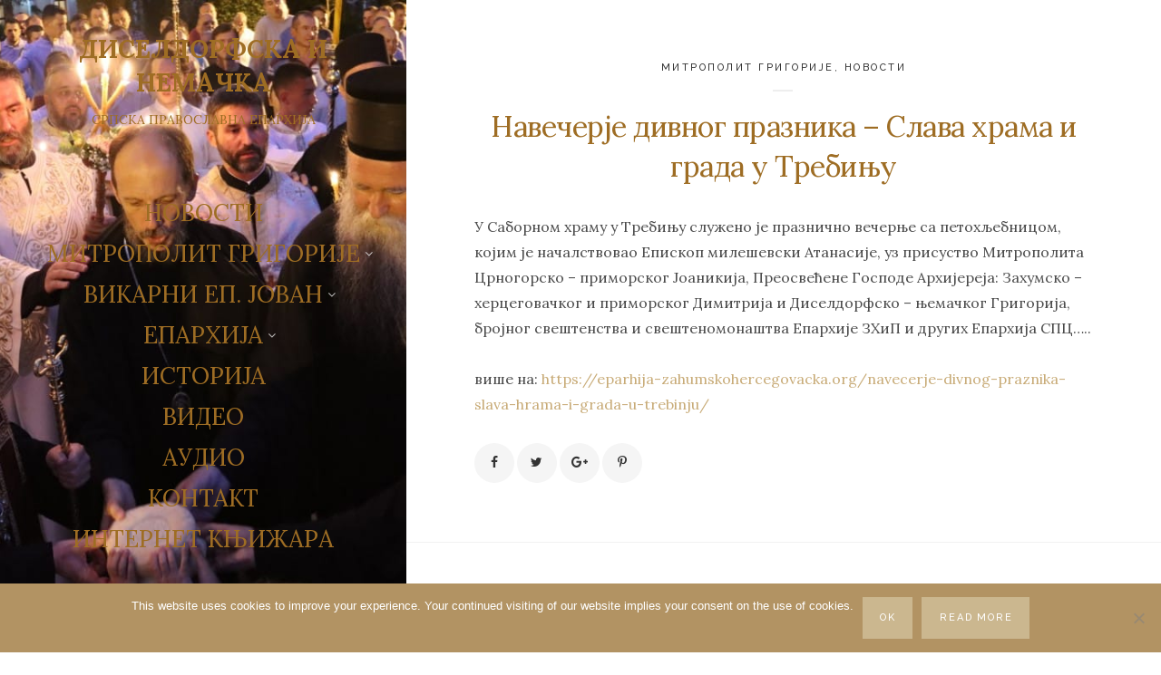

--- FILE ---
content_type: text/html; charset=UTF-8
request_url: https://eparhija-nemacka.com/navecerje-divnog-praznika-slava-hrama-i-grada-u-trebinju/
body_size: 16332
content:
<!DOCTYPE html>

<html lang="sr-RS">

<head>
	<meta charset="UTF-8">
	<meta name="viewport" content="width=device-width">
	<link rel="profile" href="http://gmpg.org/xfn/11">
	<link rel="pingback" href="https://eparhija-nemacka.com/xmlrpc.php">
	<meta name='robots' content='index, follow, max-image-preview:large, max-snippet:-1, max-video-preview:-1' />

	<!-- This site is optimized with the Yoast SEO plugin v26.8 - https://yoast.com/product/yoast-seo-wordpress/ -->
	<title>Навечерје дивног празника – Слава храма и града у Требињу - ДИСЕЛДОРФСКА И НЕМАЧКА</title>
	<link rel="canonical" href="https://eparhija-nemacka.com/navecerje-divnog-praznika-slava-hrama-i-grada-u-trebinju/" />
	<meta property="og:locale" content="sr_RS" />
	<meta property="og:type" content="article" />
	<meta property="og:title" content="Навечерје дивног празника – Слава храма и града у Требињу - ДИСЕЛДОРФСКА И НЕМАЧКА" />
	<meta property="og:description" content="У Саборном храму у Требињу служено је празнично вечерње са петохљебницом, којим је началствовао Епископ милешевски Атанасије, уз присуство Митрополита..." />
	<meta property="og:url" content="https://eparhija-nemacka.com/navecerje-divnog-praznika-slava-hrama-i-grada-u-trebinju/" />
	<meta property="og:site_name" content="ДИСЕЛДОРФСКА И НЕМАЧКА" />
	<meta property="article:published_time" content="2023-08-19T04:17:55+00:00" />
	<meta property="og:image" content="https://eparhija-nemacka.com/wp-content/uploads/2023/08/n.jpg" />
	<meta property="og:image:width" content="425" />
	<meta property="og:image:height" content="280" />
	<meta property="og:image:type" content="image/jpeg" />
	<meta name="author" content="jeftic" />
	<meta name="twitter:card" content="summary_large_image" />
	<meta name="twitter:label1" content="Написано од" />
	<meta name="twitter:data1" content="jeftic" />
	<meta name="twitter:label2" content="Процењено време читања" />
	<meta name="twitter:data2" content="1 минут" />
	<script type="application/ld+json" class="yoast-schema-graph">{"@context":"https://schema.org","@graph":[{"@type":"Article","@id":"https://eparhija-nemacka.com/navecerje-divnog-praznika-slava-hrama-i-grada-u-trebinju/#article","isPartOf":{"@id":"https://eparhija-nemacka.com/navecerje-divnog-praznika-slava-hrama-i-grada-u-trebinju/"},"author":{"name":"jeftic","@id":"https://eparhija-nemacka.com/#/schema/person/776faeddd57bf9327110eb7a2b5b4a92"},"headline":"Навечерје дивног празника – Слава храма и града у Требињу","datePublished":"2023-08-19T04:17:55+00:00","mainEntityOfPage":{"@id":"https://eparhija-nemacka.com/navecerje-divnog-praznika-slava-hrama-i-grada-u-trebinju/"},"wordCount":60,"image":{"@id":"https://eparhija-nemacka.com/navecerje-divnog-praznika-slava-hrama-i-grada-u-trebinju/#primaryimage"},"thumbnailUrl":"https://eparhija-nemacka.com/wp-content/uploads/2023/08/n.jpg","articleSection":["МИТРОПОЛИТ ГРИГОРИЈЕ","НОВОСТИ"],"inLanguage":"sr-RS"},{"@type":"WebPage","@id":"https://eparhija-nemacka.com/navecerje-divnog-praznika-slava-hrama-i-grada-u-trebinju/","url":"https://eparhija-nemacka.com/navecerje-divnog-praznika-slava-hrama-i-grada-u-trebinju/","name":"Навечерје дивног празника – Слава храма и града у Требињу - ДИСЕЛДОРФСКА И НЕМАЧКА","isPartOf":{"@id":"https://eparhija-nemacka.com/#website"},"primaryImageOfPage":{"@id":"https://eparhija-nemacka.com/navecerje-divnog-praznika-slava-hrama-i-grada-u-trebinju/#primaryimage"},"image":{"@id":"https://eparhija-nemacka.com/navecerje-divnog-praznika-slava-hrama-i-grada-u-trebinju/#primaryimage"},"thumbnailUrl":"https://eparhija-nemacka.com/wp-content/uploads/2023/08/n.jpg","datePublished":"2023-08-19T04:17:55+00:00","author":{"@id":"https://eparhija-nemacka.com/#/schema/person/776faeddd57bf9327110eb7a2b5b4a92"},"breadcrumb":{"@id":"https://eparhija-nemacka.com/navecerje-divnog-praznika-slava-hrama-i-grada-u-trebinju/#breadcrumb"},"inLanguage":"sr-RS","potentialAction":[{"@type":"ReadAction","target":["https://eparhija-nemacka.com/navecerje-divnog-praznika-slava-hrama-i-grada-u-trebinju/"]}]},{"@type":"ImageObject","inLanguage":"sr-RS","@id":"https://eparhija-nemacka.com/navecerje-divnog-praznika-slava-hrama-i-grada-u-trebinju/#primaryimage","url":"https://eparhija-nemacka.com/wp-content/uploads/2023/08/n.jpg","contentUrl":"https://eparhija-nemacka.com/wp-content/uploads/2023/08/n.jpg","width":425,"height":280},{"@type":"BreadcrumbList","@id":"https://eparhija-nemacka.com/navecerje-divnog-praznika-slava-hrama-i-grada-u-trebinju/#breadcrumb","itemListElement":[{"@type":"ListItem","position":1,"name":"Почетна","item":"https://eparhija-nemacka.com/"},{"@type":"ListItem","position":2,"name":"Навечерје дивног празника – Слава храма и града у Требињу"}]},{"@type":"WebSite","@id":"https://eparhija-nemacka.com/#website","url":"https://eparhija-nemacka.com/","name":"ДИСЕЛДОРФСКА И НЕМАЧКА","description":"Интернет страна Епархије диселдорфске и немачке","potentialAction":[{"@type":"SearchAction","target":{"@type":"EntryPoint","urlTemplate":"https://eparhija-nemacka.com/?s={search_term_string}"},"query-input":{"@type":"PropertyValueSpecification","valueRequired":true,"valueName":"search_term_string"}}],"inLanguage":"sr-RS"},{"@type":"Person","@id":"https://eparhija-nemacka.com/#/schema/person/776faeddd57bf9327110eb7a2b5b4a92","name":"jeftic","url":"https://eparhija-nemacka.com/author/jeftic/"}]}</script>
	<!-- / Yoast SEO plugin. -->


<link rel='dns-prefetch' href='//fonts.googleapis.com' />
<link rel="alternate" type="application/rss+xml" title="ДИСЕЛДОРФСКА И НЕМАЧКА &raquo; довод" href="https://eparhija-nemacka.com/feed/" />
<link rel="alternate" type="application/rss+xml" title="ДИСЕЛДОРФСКА И НЕМАЧКА &raquo; довод коментара" href="https://eparhija-nemacka.com/comments/feed/" />
<link rel="alternate" title="oEmbed (JSON)" type="application/json+oembed" href="https://eparhija-nemacka.com/wp-json/oembed/1.0/embed?url=https%3A%2F%2Feparhija-nemacka.com%2Fnavecerje-divnog-praznika-slava-hrama-i-grada-u-trebinju%2F" />
<link rel="alternate" title="oEmbed (XML)" type="text/xml+oembed" href="https://eparhija-nemacka.com/wp-json/oembed/1.0/embed?url=https%3A%2F%2Feparhija-nemacka.com%2Fnavecerje-divnog-praznika-slava-hrama-i-grada-u-trebinju%2F&#038;format=xml" />
<style id='wp-img-auto-sizes-contain-inline-css' type='text/css'>
img:is([sizes=auto i],[sizes^="auto," i]){contain-intrinsic-size:3000px 1500px}
/*# sourceURL=wp-img-auto-sizes-contain-inline-css */
</style>

<style id='wp-emoji-styles-inline-css' type='text/css'>

	img.wp-smiley, img.emoji {
		display: inline !important;
		border: none !important;
		box-shadow: none !important;
		height: 1em !important;
		width: 1em !important;
		margin: 0 0.07em !important;
		vertical-align: -0.1em !important;
		background: none !important;
		padding: 0 !important;
	}
/*# sourceURL=wp-emoji-styles-inline-css */
</style>
<link rel='stylesheet' id='wp-block-library-css' href='https://eparhija-nemacka.com/wp-includes/css/dist/block-library/style.min.css?ver=6.9' type='text/css' media='all' />
<style id='global-styles-inline-css' type='text/css'>
:root{--wp--preset--aspect-ratio--square: 1;--wp--preset--aspect-ratio--4-3: 4/3;--wp--preset--aspect-ratio--3-4: 3/4;--wp--preset--aspect-ratio--3-2: 3/2;--wp--preset--aspect-ratio--2-3: 2/3;--wp--preset--aspect-ratio--16-9: 16/9;--wp--preset--aspect-ratio--9-16: 9/16;--wp--preset--color--black: #000000;--wp--preset--color--cyan-bluish-gray: #abb8c3;--wp--preset--color--white: #ffffff;--wp--preset--color--pale-pink: #f78da7;--wp--preset--color--vivid-red: #cf2e2e;--wp--preset--color--luminous-vivid-orange: #ff6900;--wp--preset--color--luminous-vivid-amber: #fcb900;--wp--preset--color--light-green-cyan: #7bdcb5;--wp--preset--color--vivid-green-cyan: #00d084;--wp--preset--color--pale-cyan-blue: #8ed1fc;--wp--preset--color--vivid-cyan-blue: #0693e3;--wp--preset--color--vivid-purple: #9b51e0;--wp--preset--gradient--vivid-cyan-blue-to-vivid-purple: linear-gradient(135deg,rgb(6,147,227) 0%,rgb(155,81,224) 100%);--wp--preset--gradient--light-green-cyan-to-vivid-green-cyan: linear-gradient(135deg,rgb(122,220,180) 0%,rgb(0,208,130) 100%);--wp--preset--gradient--luminous-vivid-amber-to-luminous-vivid-orange: linear-gradient(135deg,rgb(252,185,0) 0%,rgb(255,105,0) 100%);--wp--preset--gradient--luminous-vivid-orange-to-vivid-red: linear-gradient(135deg,rgb(255,105,0) 0%,rgb(207,46,46) 100%);--wp--preset--gradient--very-light-gray-to-cyan-bluish-gray: linear-gradient(135deg,rgb(238,238,238) 0%,rgb(169,184,195) 100%);--wp--preset--gradient--cool-to-warm-spectrum: linear-gradient(135deg,rgb(74,234,220) 0%,rgb(151,120,209) 20%,rgb(207,42,186) 40%,rgb(238,44,130) 60%,rgb(251,105,98) 80%,rgb(254,248,76) 100%);--wp--preset--gradient--blush-light-purple: linear-gradient(135deg,rgb(255,206,236) 0%,rgb(152,150,240) 100%);--wp--preset--gradient--blush-bordeaux: linear-gradient(135deg,rgb(254,205,165) 0%,rgb(254,45,45) 50%,rgb(107,0,62) 100%);--wp--preset--gradient--luminous-dusk: linear-gradient(135deg,rgb(255,203,112) 0%,rgb(199,81,192) 50%,rgb(65,88,208) 100%);--wp--preset--gradient--pale-ocean: linear-gradient(135deg,rgb(255,245,203) 0%,rgb(182,227,212) 50%,rgb(51,167,181) 100%);--wp--preset--gradient--electric-grass: linear-gradient(135deg,rgb(202,248,128) 0%,rgb(113,206,126) 100%);--wp--preset--gradient--midnight: linear-gradient(135deg,rgb(2,3,129) 0%,rgb(40,116,252) 100%);--wp--preset--font-size--small: 13px;--wp--preset--font-size--medium: 20px;--wp--preset--font-size--large: 36px;--wp--preset--font-size--x-large: 42px;--wp--preset--spacing--20: 0.44rem;--wp--preset--spacing--30: 0.67rem;--wp--preset--spacing--40: 1rem;--wp--preset--spacing--50: 1.5rem;--wp--preset--spacing--60: 2.25rem;--wp--preset--spacing--70: 3.38rem;--wp--preset--spacing--80: 5.06rem;--wp--preset--shadow--natural: 6px 6px 9px rgba(0, 0, 0, 0.2);--wp--preset--shadow--deep: 12px 12px 50px rgba(0, 0, 0, 0.4);--wp--preset--shadow--sharp: 6px 6px 0px rgba(0, 0, 0, 0.2);--wp--preset--shadow--outlined: 6px 6px 0px -3px rgb(255, 255, 255), 6px 6px rgb(0, 0, 0);--wp--preset--shadow--crisp: 6px 6px 0px rgb(0, 0, 0);}:where(.is-layout-flex){gap: 0.5em;}:where(.is-layout-grid){gap: 0.5em;}body .is-layout-flex{display: flex;}.is-layout-flex{flex-wrap: wrap;align-items: center;}.is-layout-flex > :is(*, div){margin: 0;}body .is-layout-grid{display: grid;}.is-layout-grid > :is(*, div){margin: 0;}:where(.wp-block-columns.is-layout-flex){gap: 2em;}:where(.wp-block-columns.is-layout-grid){gap: 2em;}:where(.wp-block-post-template.is-layout-flex){gap: 1.25em;}:where(.wp-block-post-template.is-layout-grid){gap: 1.25em;}.has-black-color{color: var(--wp--preset--color--black) !important;}.has-cyan-bluish-gray-color{color: var(--wp--preset--color--cyan-bluish-gray) !important;}.has-white-color{color: var(--wp--preset--color--white) !important;}.has-pale-pink-color{color: var(--wp--preset--color--pale-pink) !important;}.has-vivid-red-color{color: var(--wp--preset--color--vivid-red) !important;}.has-luminous-vivid-orange-color{color: var(--wp--preset--color--luminous-vivid-orange) !important;}.has-luminous-vivid-amber-color{color: var(--wp--preset--color--luminous-vivid-amber) !important;}.has-light-green-cyan-color{color: var(--wp--preset--color--light-green-cyan) !important;}.has-vivid-green-cyan-color{color: var(--wp--preset--color--vivid-green-cyan) !important;}.has-pale-cyan-blue-color{color: var(--wp--preset--color--pale-cyan-blue) !important;}.has-vivid-cyan-blue-color{color: var(--wp--preset--color--vivid-cyan-blue) !important;}.has-vivid-purple-color{color: var(--wp--preset--color--vivid-purple) !important;}.has-black-background-color{background-color: var(--wp--preset--color--black) !important;}.has-cyan-bluish-gray-background-color{background-color: var(--wp--preset--color--cyan-bluish-gray) !important;}.has-white-background-color{background-color: var(--wp--preset--color--white) !important;}.has-pale-pink-background-color{background-color: var(--wp--preset--color--pale-pink) !important;}.has-vivid-red-background-color{background-color: var(--wp--preset--color--vivid-red) !important;}.has-luminous-vivid-orange-background-color{background-color: var(--wp--preset--color--luminous-vivid-orange) !important;}.has-luminous-vivid-amber-background-color{background-color: var(--wp--preset--color--luminous-vivid-amber) !important;}.has-light-green-cyan-background-color{background-color: var(--wp--preset--color--light-green-cyan) !important;}.has-vivid-green-cyan-background-color{background-color: var(--wp--preset--color--vivid-green-cyan) !important;}.has-pale-cyan-blue-background-color{background-color: var(--wp--preset--color--pale-cyan-blue) !important;}.has-vivid-cyan-blue-background-color{background-color: var(--wp--preset--color--vivid-cyan-blue) !important;}.has-vivid-purple-background-color{background-color: var(--wp--preset--color--vivid-purple) !important;}.has-black-border-color{border-color: var(--wp--preset--color--black) !important;}.has-cyan-bluish-gray-border-color{border-color: var(--wp--preset--color--cyan-bluish-gray) !important;}.has-white-border-color{border-color: var(--wp--preset--color--white) !important;}.has-pale-pink-border-color{border-color: var(--wp--preset--color--pale-pink) !important;}.has-vivid-red-border-color{border-color: var(--wp--preset--color--vivid-red) !important;}.has-luminous-vivid-orange-border-color{border-color: var(--wp--preset--color--luminous-vivid-orange) !important;}.has-luminous-vivid-amber-border-color{border-color: var(--wp--preset--color--luminous-vivid-amber) !important;}.has-light-green-cyan-border-color{border-color: var(--wp--preset--color--light-green-cyan) !important;}.has-vivid-green-cyan-border-color{border-color: var(--wp--preset--color--vivid-green-cyan) !important;}.has-pale-cyan-blue-border-color{border-color: var(--wp--preset--color--pale-cyan-blue) !important;}.has-vivid-cyan-blue-border-color{border-color: var(--wp--preset--color--vivid-cyan-blue) !important;}.has-vivid-purple-border-color{border-color: var(--wp--preset--color--vivid-purple) !important;}.has-vivid-cyan-blue-to-vivid-purple-gradient-background{background: var(--wp--preset--gradient--vivid-cyan-blue-to-vivid-purple) !important;}.has-light-green-cyan-to-vivid-green-cyan-gradient-background{background: var(--wp--preset--gradient--light-green-cyan-to-vivid-green-cyan) !important;}.has-luminous-vivid-amber-to-luminous-vivid-orange-gradient-background{background: var(--wp--preset--gradient--luminous-vivid-amber-to-luminous-vivid-orange) !important;}.has-luminous-vivid-orange-to-vivid-red-gradient-background{background: var(--wp--preset--gradient--luminous-vivid-orange-to-vivid-red) !important;}.has-very-light-gray-to-cyan-bluish-gray-gradient-background{background: var(--wp--preset--gradient--very-light-gray-to-cyan-bluish-gray) !important;}.has-cool-to-warm-spectrum-gradient-background{background: var(--wp--preset--gradient--cool-to-warm-spectrum) !important;}.has-blush-light-purple-gradient-background{background: var(--wp--preset--gradient--blush-light-purple) !important;}.has-blush-bordeaux-gradient-background{background: var(--wp--preset--gradient--blush-bordeaux) !important;}.has-luminous-dusk-gradient-background{background: var(--wp--preset--gradient--luminous-dusk) !important;}.has-pale-ocean-gradient-background{background: var(--wp--preset--gradient--pale-ocean) !important;}.has-electric-grass-gradient-background{background: var(--wp--preset--gradient--electric-grass) !important;}.has-midnight-gradient-background{background: var(--wp--preset--gradient--midnight) !important;}.has-small-font-size{font-size: var(--wp--preset--font-size--small) !important;}.has-medium-font-size{font-size: var(--wp--preset--font-size--medium) !important;}.has-large-font-size{font-size: var(--wp--preset--font-size--large) !important;}.has-x-large-font-size{font-size: var(--wp--preset--font-size--x-large) !important;}
/*# sourceURL=global-styles-inline-css */
</style>

<style id='classic-theme-styles-inline-css' type='text/css'>
/*! This file is auto-generated */
.wp-block-button__link{color:#fff;background-color:#32373c;border-radius:9999px;box-shadow:none;text-decoration:none;padding:calc(.667em + 2px) calc(1.333em + 2px);font-size:1.125em}.wp-block-file__button{background:#32373c;color:#fff;text-decoration:none}
/*# sourceURL=/wp-includes/css/classic-themes.min.css */
</style>
<link rel='stylesheet' id='cookie-notice-front-css' href='https://eparhija-nemacka.com/wp-content/plugins/cookie-notice/css/front.min.css?ver=2.5.11' type='text/css' media='all' />
<link rel='stylesheet' id='wild-book-fonts-css' href='//fonts.googleapis.com/css?family=Lora%3A400%2C700%2C400italic%2C700italic%7CRaleway%3A500%2C600&#038;ver=1.6.4#038;subset=latin%2Clatin-ext' type='text/css' media='all' />
<link rel='stylesheet' id='font-awesome-css' href='https://eparhija-nemacka.com/wp-content/themes/wildbook/css/font-awesome.min.css?ver=4.7' type='text/css' media='all' />
<link rel='stylesheet' id='wild-book-style-css' href='https://eparhija-nemacka.com/wp-content/themes/wildbook/style.css?ver=1.6.4' type='text/css' media='all' />
<style id='wild-book-style-inline-css' type='text/css'>

        .header-image img {
          max-width: 11em;
          height: auto;
        }
        .header-image {
          margin-bottom: 1em;
        }
        .sidebar {
          color: #9e6d24;
        }
        .sidebar a {
          color: #9e6d24;
        }
        .sidebar a:hover {
          color: #af9860;
        }
        .toggle-buttons .search-toggle {
          color: #9e6d24;
        }
        .nav-toggle .menu-icon, 
        .nav-toggle .menu-icon:before, 
        .nav-toggle .menu-icon:after {
          background-color: #9e6d24;
        }
        .toggle-buttons .search-toggle:hover {
          color: #af9860;
        }
        .nav-toggle:hover .menu-icon, 
        .nav-toggle:hover .menu-icon:before, 
        .nav-toggle:hover .menu-icon:after {
          background-color: #af9860;
        }
        .sidebar .social-profiles {
          color: #9e6d24;
        }
        .sidebar .social-profiles a {
          border-color: rgba( 158, 109, 36, 0.3 );
        }
        .sidebar .social-profiles a:hover {
          border-color: rgba( 158, 109, 36, 0.5 );
        }
        .top-nav {
          background-color: #ffffff;
        }
        @media (min-width: 992px) {
          .top-nav .nav-menu > li > a {
            color: #000000;
          }
        }
        .top-nav-toggle {
          color: #000000;
        }
        @media (min-width: 992px) {
          .top-nav .nav-menu > li > a:hover {
            color: #9e6d24;
          }
        }
        .top-nav-toggle:hover {
          color: #9e6d24;
        }
        @media (min-width: 992px) { 
          .top-nav .nav-menu .sub-menu {
            background-color: #ffffff;
          }
        }
        @media (min-width: 992px) { 
          .top-nav {
            border-color: #ffffff;
          }
        }
        @media (max-width: 991px) { 
          .top-nav-toggle {
            border-color: #ffffff;
          }
        }
        
        .site-content,
        blockquote:before, 
        blockquote:after {
          background-color: #ffffff;
        }
        h1,
        h2,
        h3,
        h4,
        h5,
        h6 {
          color: #9e6d24;
        }
        .entry-title a:hover {
          color: rgba( 158, 109, 36, 0.75 )
        }
        @media (min-width: 992px) { 
          .sidebar {
            width: 35%;
          }
          .site-content {
            margin-left: 35%;
          }
          .sticky-nav .top-nav {
            left: 35%;
          }
          .rtl .site-content {
            margin-right: 35%;
            margin-left: 0;
          }
          .rtl.sticky-nav .top-nav {
            right: 35%;
            left: 0;
          }
          .sidebar-right .site-content {
            margin-right: 35%;
          }
          .sidebar-right.sticky-nav .top-nav {
            right: 35%;
          }
          .rtl.sidebar-right .site-content {
            margin-left: 35%;
          }
          .rtl.sidebar-right.sticky-nav .top-nav {
            left: 35%;
          }
        }
        .site {
          visibility:hidden;
        }
        .loaded .site {
          visibility:visible;
        }
      
/*# sourceURL=wild-book-style-inline-css */
</style>
<script type="text/javascript" id="cookie-notice-front-js-before">
/* <![CDATA[ */
var cnArgs = {"ajaxUrl":"https:\/\/eparhija-nemacka.com\/wp-admin\/admin-ajax.php","nonce":"0a4aaeec21","hideEffect":"fade","position":"bottom","onScroll":false,"onScrollOffset":50,"onClick":false,"cookieName":"cookie_notice_accepted","cookieTime":2592000,"cookieTimeRejected":2592000,"globalCookie":false,"redirection":false,"cache":true,"revokeCookies":false,"revokeCookiesOpt":"automatic"};

//# sourceURL=cookie-notice-front-js-before
/* ]]> */
</script>
<script type="text/javascript" src="https://eparhija-nemacka.com/wp-content/plugins/cookie-notice/js/front.min.js?ver=2.5.11" id="cookie-notice-front-js"></script>
<script type="text/javascript" src="https://eparhija-nemacka.com/wp-includes/js/jquery/jquery.min.js?ver=3.7.1" id="jquery-core-js"></script>
<script type="text/javascript" src="https://eparhija-nemacka.com/wp-includes/js/jquery/jquery-migrate.min.js?ver=3.4.1" id="jquery-migrate-js"></script>
<link rel="https://api.w.org/" href="https://eparhija-nemacka.com/wp-json/" /><link rel="alternate" title="JSON" type="application/json" href="https://eparhija-nemacka.com/wp-json/wp/v2/posts/21827" /><link rel="EditURI" type="application/rsd+xml" title="RSD" href="https://eparhija-nemacka.com/xmlrpc.php?rsd" />
<meta name="generator" content="WordPress 6.9" />
<link rel='shortlink' href='https://eparhija-nemacka.com/?p=21827' />
<style type="text/css" id="custom-background-css">
        .sidebar {
          background-color: #ffffff;
        }
          .sidebar {
            background-image: url( https://eparhija-nemacka.com/wp-content/uploads/2023/08/IMG_2748-Medium.jpg ) !important;
          }
          .sidebar:before {
            display: block;
          }
          @media (max-width: 991px) {
            .sidebar {
              background-image: url( https://eparhija-nemacka.com/wp-content/uploads/2018/11/mobilni_SVETLIJE_pozadina1.png );
            }
            .sidebar:before {
              display: block;
            }
          }
          .sidebar {
            background-position: center center;
            background-size: cover;
            background-repeat: no-repeat;
            background-attachment: scroll;
          }
          .sidebar:before {
            opacity: 0;
          }</style><link rel="icon" href="https://eparhija-nemacka.com/wp-content/uploads/2018/11/cropped-golub-logo-2-32x32.jpg" sizes="32x32" />
<link rel="icon" href="https://eparhija-nemacka.com/wp-content/uploads/2018/11/cropped-golub-logo-2-192x192.jpg" sizes="192x192" />
<link rel="apple-touch-icon" href="https://eparhija-nemacka.com/wp-content/uploads/2018/11/cropped-golub-logo-2-180x180.jpg" />
<meta name="msapplication-TileImage" content="https://eparhija-nemacka.com/wp-content/uploads/2018/11/cropped-golub-logo-2-270x270.jpg" />

  <noscript>
    <style type="text/css">
    body {
      height: auto;
      overflow: visible;
    }
    .preloader {
      display: none;
    }
    .site {
      visibility: visible;
    }
    </style>
  </noscript>
</head>

<body class="wp-singular post-template-default single single-post postid-21827 single-format-standard custom-background wp-theme-wildbook cookies-not-set sidebar-layout-4">

<div class="preloader">
  <div class="spinner">
    <div class="double-bounce1"></div>
    <div class="double-bounce2"></div>
  </div>
</div>

<div id="page" class="hfeed site">
  <nav id="sidebar-nav" class="sidebar-nav off-canvas-nav"><div id="nav-container" class="nav-container"><ul id="menu-pocetna" class="nav-menu"><li id="menu-item-446" class="menu-item menu-item-type-taxonomy menu-item-object-category current-post-ancestor current-menu-parent current-post-parent menu-item-446"><a href="https://eparhija-nemacka.com/category/novosti/">НОВОСТИ</a></li>
<li id="menu-item-12255" class="menu-item menu-item-type-custom menu-item-object-custom menu-item-has-children menu-item-12255"><a>МИТРОПОЛИТ ГРИГОРИЈЕ</a>
<ul class="sub-menu">
	<li id="menu-item-733" class="menu-item menu-item-type-custom menu-item-object-custom menu-item-733"><a href="https://eparhija-nemacka.com/mitropolit-grigorije/">БИОГРАФИЈА</a></li>
	<li id="menu-item-448" class="menu-item menu-item-type-custom menu-item-object-custom menu-item-448"><a href="https://vladikagrigorije.eparhija-nemacka.com">БЛОГ</a></li>
	<li id="menu-item-449" class="menu-item menu-item-type-custom menu-item-object-custom menu-item-449"><a href="https://eparhija-nemacka.com/category/novosti/episkop/">АРХИВА</a></li>
	<li id="menu-item-13035" class="menu-item menu-item-type-custom menu-item-object-custom menu-item-has-children menu-item-13035"><a>ИНСТАГРАМ</a>
	<ul class="sub-menu">
		<li id="menu-item-16061" class="menu-item menu-item-type-custom menu-item-object-custom menu-item-16061"><a href="https://www.instagram.com/vladika.grigorije/">ЗВАНИЧНИ ИНСТАГРАМ ПРОФИЛ ЕПИСКОПА ГРИГОРИЈА</a></li>
	</ul>
</li>
</ul>
</li>
<li id="menu-item-12256" class="menu-item menu-item-type-custom menu-item-object-custom menu-item-has-children menu-item-12256"><a>ВИКАРНИ ЕП. ЈОВАН</a>
<ul class="sub-menu">
	<li id="menu-item-12259" class="menu-item menu-item-type-custom menu-item-object-custom menu-item-12259"><a href="https://eparhija-nemacka.com/vikarni-episkop-jovan/">БИОГРАФИЈА</a></li>
	<li id="menu-item-12260" class="menu-item menu-item-type-custom menu-item-object-custom menu-item-12260"><a href="https://eparhija-nemacka.com/category/novosti/episkop-jovan/">АРХИВА</a></li>
</ul>
</li>
<li id="menu-item-1388" class="menu-item menu-item-type-custom menu-item-object-custom menu-item-has-children menu-item-1388"><a>ЕПАРХИЈА</a>
<ul class="sub-menu">
	<li id="menu-item-6072" class="menu-item menu-item-type-post_type menu-item-object-page menu-item-6072"><a href="https://eparhija-nemacka.com/arhijerejski-namjesnici/">АРХИЈЕРЕЈСКИ НАМЕСНИЦИ</a></li>
	<li id="menu-item-1264" class="menu-item menu-item-type-custom menu-item-object-custom menu-item-has-children menu-item-1264"><a>МАНАСТИР</a>
	<ul class="sub-menu">
		<li id="menu-item-1269" class="menu-item menu-item-type-custom menu-item-object-custom menu-item-1269"><a href="https://eparhija-nemacka.com/manastir-uspenja-presvete-bogorodice/">Манастир Успења Пресвете Богородице</a></li>
	</ul>
</li>
	<li id="menu-item-1262" class="menu-item menu-item-type-custom menu-item-object-custom menu-item-has-children menu-item-1262"><a>НАМЕСНИШТВО ЗА БАВАРСКУ</a>
	<ul class="sub-menu">
		<li id="menu-item-1291" class="menu-item menu-item-type-custom menu-item-object-custom menu-item-1291"><a href="https://eparhija-nemacka.com/category/novosti/augzburg/">АУГЗБУРГ</a></li>
		<li id="menu-item-1295" class="menu-item menu-item-type-custom menu-item-object-custom menu-item-1295"><a href="https://eparhija-nemacka.com/category/novosti/minhen/">МИНХЕН</a></li>
		<li id="menu-item-1300" class="menu-item menu-item-type-custom menu-item-object-custom menu-item-1300"><a href="https://eparhija-nemacka.com/category/novosti/nirnberg/">НИРНБЕРГ</a></li>
		<li id="menu-item-1303" class="menu-item menu-item-type-custom menu-item-object-custom menu-item-1303"><a href="https://eparhija-nemacka.com/category/novosti/regensburg/">РЕГЕНСБУРГ</a></li>
	</ul>
</li>
	<li id="menu-item-1265" class="menu-item menu-item-type-custom menu-item-object-custom menu-item-has-children menu-item-1265"><a>НАМЕСНИШТВО ЗА ЈУЖНУ НЕМАЧКУ</a>
	<ul class="sub-menu">
		<li id="menu-item-1312" class="menu-item menu-item-type-custom menu-item-object-custom menu-item-1312"><a href="https://eparhija-nemacka.com/category/novosti/karlsrue/">КАРЛСРУЕ</a></li>
		<li id="menu-item-1315" class="menu-item menu-item-type-custom menu-item-object-custom menu-item-1315"><a href="https://eparhija-nemacka.com/category/novosti/manhajm/">МАНХАЈМ</a></li>
		<li id="menu-item-1338" class="menu-item menu-item-type-custom menu-item-object-custom menu-item-1338"><a href="https://eparhija-nemacka.com/category/novosti/ulm/">УЛМ</a></li>
		<li id="menu-item-1346" class="menu-item menu-item-type-custom menu-item-object-custom menu-item-1346"><a href="https://eparhija-nemacka.com/category/novosti/filingen-sveningen/">ФИЛИНГЕН-ШВЕНИНГЕН</a></li>
		<li id="menu-item-1352" class="menu-item menu-item-type-custom menu-item-object-custom menu-item-1352"><a href="https://eparhija-nemacka.com/category/novosti/frankfurt/">ФРАНКФУРТ</a></li>
		<li id="menu-item-1357" class="menu-item menu-item-type-custom menu-item-object-custom menu-item-1357"><a href="https://eparhija-nemacka.com/category/novosti/fridrihshafen/">ФРИДРИХСХАФЕН</a></li>
		<li id="menu-item-1360" class="menu-item menu-item-type-custom menu-item-object-custom menu-item-1360"><a href="https://eparhija-nemacka.com/category/novosti/stutgart/">ШТУТГАРТ</a></li>
		<li id="menu-item-32914" class="menu-item menu-item-type-custom menu-item-object-custom menu-item-32914"><a href="https://eparhija-nemacka.com/category/limburg/">ЛИМБУРГ</a></li>
	</ul>
</li>
	<li id="menu-item-1266" class="menu-item menu-item-type-custom menu-item-object-custom menu-item-has-children menu-item-1266"><a>НАМЕСНИШТВО ЗА СЕВЕРНУ РАЈНУ-ВЕСТФАЛИЈУ</a>
	<ul class="sub-menu">
		<li id="menu-item-1363" class="menu-item menu-item-type-custom menu-item-object-custom menu-item-1363"><a href="https://eparhija-nemacka.com/category/novosti/altena/">АЛТЕНА</a></li>
		<li id="menu-item-1366" class="menu-item menu-item-type-custom menu-item-object-custom menu-item-1366"><a href="https://eparhija-nemacka.com/category/novosti/ahen/">АХЕН</a></li>
		<li id="menu-item-1369" class="menu-item menu-item-type-custom menu-item-object-custom menu-item-1369"><a href="https://eparhija-nemacka.com/category/novosti/bon/">БОН</a></li>
		<li id="menu-item-1372" class="menu-item menu-item-type-custom menu-item-object-custom menu-item-1372"><a href="https://eparhija-nemacka.com/category/novosti/bilefeld/">БИЛЕФЕЛД</a></li>
		<li id="menu-item-1375" class="menu-item menu-item-type-custom menu-item-object-custom menu-item-1375"><a href="https://eparhija-nemacka.com/category/novosti/vupertal/">ВУПЕРТАЛ</a></li>
		<li id="menu-item-1378" class="menu-item menu-item-type-custom menu-item-object-custom menu-item-1378"><a href="https://eparhija-nemacka.com/category/novosti/diseldorf/">ДИСЕЛДОРФ</a></li>
		<li id="menu-item-1381" class="menu-item menu-item-type-custom menu-item-object-custom menu-item-1381"><a href="https://eparhija-nemacka.com/category/novosti/dortmund/">ДОРТМУНД</a></li>
		<li id="menu-item-1384" class="menu-item menu-item-type-custom menu-item-object-custom menu-item-1384"><a href="https://eparhija-nemacka.com/category/novosti/esen/">ЕСЕН</a></li>
		<li id="menu-item-1387" class="menu-item menu-item-type-custom menu-item-object-custom menu-item-1387"><a href="https://eparhija-nemacka.com/category/novosti/keln/">КЕЛН</a></li>
	</ul>
</li>
	<li id="menu-item-1267" class="menu-item menu-item-type-custom menu-item-object-custom menu-item-has-children menu-item-1267"><a>НАМЕСНИШТВО ЗА СЕВЕРНУ И ИСТОЧНУ НЕМАЧКУ</a>
	<ul class="sub-menu">
		<li id="menu-item-1391" class="menu-item menu-item-type-custom menu-item-object-custom menu-item-1391"><a href="https://eparhija-nemacka.com/category/novosti/berlin/">БЕРЛИН</a></li>
		<li id="menu-item-1394" class="menu-item menu-item-type-custom menu-item-object-custom menu-item-1394"><a href="https://eparhija-nemacka.com/category/novosti/bremen/">БРЕМЕН</a></li>
		<li id="menu-item-1397" class="menu-item menu-item-type-custom menu-item-object-custom menu-item-1397"><a href="https://eparhija-nemacka.com/category/novosti/lipstat/">КАСЕЛ</a></li>
		<li id="menu-item-1400" class="menu-item menu-item-type-custom menu-item-object-custom menu-item-1400"><a href="https://eparhija-nemacka.com/category/novosti/osnabrik/">ОСНАБРИК</a></li>
		<li id="menu-item-1403" class="menu-item menu-item-type-custom menu-item-object-custom menu-item-1403"><a href="https://eparhija-nemacka.com/category/novosti/hanover/">ХАНОВЕР</a></li>
		<li id="menu-item-1406" class="menu-item menu-item-type-custom menu-item-object-custom menu-item-1406"><a href="https://eparhija-nemacka.com/category/novosti/hamburg/">ХАМБУРГ</a></li>
	</ul>
</li>
</ul>
</li>
<li id="menu-item-739" class="menu-item menu-item-type-post_type menu-item-object-page menu-item-739"><a href="https://eparhija-nemacka.com/istorija/">ИСТОРИЈА</a></li>
<li id="menu-item-1081" class="menu-item menu-item-type-taxonomy menu-item-object-category menu-item-1081"><a href="https://eparhija-nemacka.com/category/video/">ВИДЕО</a></li>
<li id="menu-item-1016" class="menu-item menu-item-type-taxonomy menu-item-object-category menu-item-1016"><a href="https://eparhija-nemacka.com/category/audio/">АУДИО</a></li>
<li id="menu-item-1413" class="menu-item menu-item-type-custom menu-item-object-custom menu-item-1413"><a href="https://eparhija-nemacka.com/kabinet-episkopa/">КОНТАКТ</a></li>
<li id="menu-item-26978" class="menu-item menu-item-type-custom menu-item-object-custom menu-item-26978"><a href="https://knjizara-eparhije-diseldorfske-i-nemacke.myshopify.com/">ИНТЕРНЕТ КЊИЖАРА</a></li>
</ul></div> <a href="#" id="close-canvas-nav" class="close-canvas-nav"><i class="fa fa-close"></i></a></nav>
  <div class="wrapper">
    
<div id="sidebar" class="sidebar">
  <div class="sidebar-inner">
    
        <div class="toggle-buttons">
            <a href="#" id="nav-toggle" class="nav-toggle"><i class="menu-icon"></i></a>
      
      <a href="#" id="search-toggle" class="search-toggle"><i class="fa fa-search"></i></a> 
      <form role="search" method="get" class="search-form" action="https://eparhija-nemacka.com/">
        <div class="search-wrap">
          <label>
            <input type="search" class="search-field" placeholder="Type keywords..." value="" name="s" title="Search for:" />
          </label>
          <button type="submit" class="search-submit"><i class="fa fa-search"></i></button>
        </div>
			</form>    </div>
    
    <header id="masthead" class="site-header" role="banner">
      
      <div class="site-identity">
        <p class="site-title"><a href="https://eparhija-nemacka.com/" rel="home">ДИСЕЛДОРФСКА И НЕМАЧКА</a></p><div class="tagline">СРПСКА ПРАВОСЛАВНА ЕПАРХИЈА</div>      </div>

          </header>

    <nav id="sidebar-nav" class="sidebar-nav visible-nav"><div id="nav-container" class="nav-container"><ul id="menu-pocetna-1" class="nav-menu"><li class="menu-item menu-item-type-taxonomy menu-item-object-category current-post-ancestor current-menu-parent current-post-parent menu-item-446"><a href="https://eparhija-nemacka.com/category/novosti/">НОВОСТИ</a></li>
<li class="menu-item menu-item-type-custom menu-item-object-custom menu-item-has-children menu-item-12255"><a>МИТРОПОЛИТ ГРИГОРИЈЕ</a>
<ul class="sub-menu">
	<li class="menu-item menu-item-type-custom menu-item-object-custom menu-item-733"><a href="https://eparhija-nemacka.com/mitropolit-grigorije/">БИОГРАФИЈА</a></li>
	<li class="menu-item menu-item-type-custom menu-item-object-custom menu-item-448"><a href="https://vladikagrigorije.eparhija-nemacka.com">БЛОГ</a></li>
	<li class="menu-item menu-item-type-custom menu-item-object-custom menu-item-449"><a href="https://eparhija-nemacka.com/category/novosti/episkop/">АРХИВА</a></li>
	<li class="menu-item menu-item-type-custom menu-item-object-custom menu-item-has-children menu-item-13035"><a>ИНСТАГРАМ</a>
	<ul class="sub-menu">
		<li class="menu-item menu-item-type-custom menu-item-object-custom menu-item-16061"><a href="https://www.instagram.com/vladika.grigorije/">ЗВАНИЧНИ ИНСТАГРАМ ПРОФИЛ ЕПИСКОПА ГРИГОРИЈА</a></li>
	</ul>
</li>
</ul>
</li>
<li class="menu-item menu-item-type-custom menu-item-object-custom menu-item-has-children menu-item-12256"><a>ВИКАРНИ ЕП. ЈОВАН</a>
<ul class="sub-menu">
	<li class="menu-item menu-item-type-custom menu-item-object-custom menu-item-12259"><a href="https://eparhija-nemacka.com/vikarni-episkop-jovan/">БИОГРАФИЈА</a></li>
	<li class="menu-item menu-item-type-custom menu-item-object-custom menu-item-12260"><a href="https://eparhija-nemacka.com/category/novosti/episkop-jovan/">АРХИВА</a></li>
</ul>
</li>
<li class="menu-item menu-item-type-custom menu-item-object-custom menu-item-has-children menu-item-1388"><a>ЕПАРХИЈА</a>
<ul class="sub-menu">
	<li class="menu-item menu-item-type-post_type menu-item-object-page menu-item-6072"><a href="https://eparhija-nemacka.com/arhijerejski-namjesnici/">АРХИЈЕРЕЈСКИ НАМЕСНИЦИ</a></li>
	<li class="menu-item menu-item-type-custom menu-item-object-custom menu-item-has-children menu-item-1264"><a>МАНАСТИР</a>
	<ul class="sub-menu">
		<li class="menu-item menu-item-type-custom menu-item-object-custom menu-item-1269"><a href="https://eparhija-nemacka.com/manastir-uspenja-presvete-bogorodice/">Манастир Успења Пресвете Богородице</a></li>
	</ul>
</li>
	<li class="menu-item menu-item-type-custom menu-item-object-custom menu-item-has-children menu-item-1262"><a>НАМЕСНИШТВО ЗА БАВАРСКУ</a>
	<ul class="sub-menu">
		<li class="menu-item menu-item-type-custom menu-item-object-custom menu-item-1291"><a href="https://eparhija-nemacka.com/category/novosti/augzburg/">АУГЗБУРГ</a></li>
		<li class="menu-item menu-item-type-custom menu-item-object-custom menu-item-1295"><a href="https://eparhija-nemacka.com/category/novosti/minhen/">МИНХЕН</a></li>
		<li class="menu-item menu-item-type-custom menu-item-object-custom menu-item-1300"><a href="https://eparhija-nemacka.com/category/novosti/nirnberg/">НИРНБЕРГ</a></li>
		<li class="menu-item menu-item-type-custom menu-item-object-custom menu-item-1303"><a href="https://eparhija-nemacka.com/category/novosti/regensburg/">РЕГЕНСБУРГ</a></li>
	</ul>
</li>
	<li class="menu-item menu-item-type-custom menu-item-object-custom menu-item-has-children menu-item-1265"><a>НАМЕСНИШТВО ЗА ЈУЖНУ НЕМАЧКУ</a>
	<ul class="sub-menu">
		<li class="menu-item menu-item-type-custom menu-item-object-custom menu-item-1312"><a href="https://eparhija-nemacka.com/category/novosti/karlsrue/">КАРЛСРУЕ</a></li>
		<li class="menu-item menu-item-type-custom menu-item-object-custom menu-item-1315"><a href="https://eparhija-nemacka.com/category/novosti/manhajm/">МАНХАЈМ</a></li>
		<li class="menu-item menu-item-type-custom menu-item-object-custom menu-item-1338"><a href="https://eparhija-nemacka.com/category/novosti/ulm/">УЛМ</a></li>
		<li class="menu-item menu-item-type-custom menu-item-object-custom menu-item-1346"><a href="https://eparhija-nemacka.com/category/novosti/filingen-sveningen/">ФИЛИНГЕН-ШВЕНИНГЕН</a></li>
		<li class="menu-item menu-item-type-custom menu-item-object-custom menu-item-1352"><a href="https://eparhija-nemacka.com/category/novosti/frankfurt/">ФРАНКФУРТ</a></li>
		<li class="menu-item menu-item-type-custom menu-item-object-custom menu-item-1357"><a href="https://eparhija-nemacka.com/category/novosti/fridrihshafen/">ФРИДРИХСХАФЕН</a></li>
		<li class="menu-item menu-item-type-custom menu-item-object-custom menu-item-1360"><a href="https://eparhija-nemacka.com/category/novosti/stutgart/">ШТУТГАРТ</a></li>
		<li class="menu-item menu-item-type-custom menu-item-object-custom menu-item-32914"><a href="https://eparhija-nemacka.com/category/limburg/">ЛИМБУРГ</a></li>
	</ul>
</li>
	<li class="menu-item menu-item-type-custom menu-item-object-custom menu-item-has-children menu-item-1266"><a>НАМЕСНИШТВО ЗА СЕВЕРНУ РАЈНУ-ВЕСТФАЛИЈУ</a>
	<ul class="sub-menu">
		<li class="menu-item menu-item-type-custom menu-item-object-custom menu-item-1363"><a href="https://eparhija-nemacka.com/category/novosti/altena/">АЛТЕНА</a></li>
		<li class="menu-item menu-item-type-custom menu-item-object-custom menu-item-1366"><a href="https://eparhija-nemacka.com/category/novosti/ahen/">АХЕН</a></li>
		<li class="menu-item menu-item-type-custom menu-item-object-custom menu-item-1369"><a href="https://eparhija-nemacka.com/category/novosti/bon/">БОН</a></li>
		<li class="menu-item menu-item-type-custom menu-item-object-custom menu-item-1372"><a href="https://eparhija-nemacka.com/category/novosti/bilefeld/">БИЛЕФЕЛД</a></li>
		<li class="menu-item menu-item-type-custom menu-item-object-custom menu-item-1375"><a href="https://eparhija-nemacka.com/category/novosti/vupertal/">ВУПЕРТАЛ</a></li>
		<li class="menu-item menu-item-type-custom menu-item-object-custom menu-item-1378"><a href="https://eparhija-nemacka.com/category/novosti/diseldorf/">ДИСЕЛДОРФ</a></li>
		<li class="menu-item menu-item-type-custom menu-item-object-custom menu-item-1381"><a href="https://eparhija-nemacka.com/category/novosti/dortmund/">ДОРТМУНД</a></li>
		<li class="menu-item menu-item-type-custom menu-item-object-custom menu-item-1384"><a href="https://eparhija-nemacka.com/category/novosti/esen/">ЕСЕН</a></li>
		<li class="menu-item menu-item-type-custom menu-item-object-custom menu-item-1387"><a href="https://eparhija-nemacka.com/category/novosti/keln/">КЕЛН</a></li>
	</ul>
</li>
	<li class="menu-item menu-item-type-custom menu-item-object-custom menu-item-has-children menu-item-1267"><a>НАМЕСНИШТВО ЗА СЕВЕРНУ И ИСТОЧНУ НЕМАЧКУ</a>
	<ul class="sub-menu">
		<li class="menu-item menu-item-type-custom menu-item-object-custom menu-item-1391"><a href="https://eparhija-nemacka.com/category/novosti/berlin/">БЕРЛИН</a></li>
		<li class="menu-item menu-item-type-custom menu-item-object-custom menu-item-1394"><a href="https://eparhija-nemacka.com/category/novosti/bremen/">БРЕМЕН</a></li>
		<li class="menu-item menu-item-type-custom menu-item-object-custom menu-item-1397"><a href="https://eparhija-nemacka.com/category/novosti/lipstat/">КАСЕЛ</a></li>
		<li class="menu-item menu-item-type-custom menu-item-object-custom menu-item-1400"><a href="https://eparhija-nemacka.com/category/novosti/osnabrik/">ОСНАБРИК</a></li>
		<li class="menu-item menu-item-type-custom menu-item-object-custom menu-item-1403"><a href="https://eparhija-nemacka.com/category/novosti/hanover/">ХАНОВЕР</a></li>
		<li class="menu-item menu-item-type-custom menu-item-object-custom menu-item-1406"><a href="https://eparhija-nemacka.com/category/novosti/hamburg/">ХАМБУРГ</a></li>
	</ul>
</li>
</ul>
</li>
<li class="menu-item menu-item-type-post_type menu-item-object-page menu-item-739"><a href="https://eparhija-nemacka.com/istorija/">ИСТОРИЈА</a></li>
<li class="menu-item menu-item-type-taxonomy menu-item-object-category menu-item-1081"><a href="https://eparhija-nemacka.com/category/video/">ВИДЕО</a></li>
<li class="menu-item menu-item-type-taxonomy menu-item-object-category menu-item-1016"><a href="https://eparhija-nemacka.com/category/audio/">АУДИО</a></li>
<li class="menu-item menu-item-type-custom menu-item-object-custom menu-item-1413"><a href="https://eparhija-nemacka.com/kabinet-episkopa/">КОНТАКТ</a></li>
<li class="menu-item menu-item-type-custom menu-item-object-custom menu-item-26978"><a href="https://knjizara-eparhije-diseldorfske-i-nemacke.myshopify.com/">ИНТЕРНЕТ КЊИЖАРА</a></li>
</ul></div></nav>
    <footer id="colophon" class="site-info" role="contentinfo">
          </footer>

  </div><!-- .sidebar-inner -->
</div><!-- .sidebar -->
    <div id="content" class="site-content">
    
    
	<div id="primary" class="content-area">
		<main id="main" class="site-main" role="main">
    
      
<article id="post-21827" class="inner-box post-21827 post type-post status-publish format-standard has-post-thumbnail hentry category-episkop category-novosti">
  <div class="content-container">
    <header class="entry-header">
    <span class="cat-links"><a href="https://eparhija-nemacka.com/category/novosti/episkop/" rel="category tag">МИТРОПОЛИТ ГРИГОРИЈЕ</a>, <a href="https://eparhija-nemacka.com/category/novosti/" rel="category tag">НОВОСТИ</a></span><h1 class="entry-title">Навечерје дивног празника – Слава храма и града у Требињу</h1>    </header><!-- .entry-header -->

    
    <div class="entry-content">
      <p>У Саборном храму у Требињу служено је празнично вечерње са петохљебницом, којим је началствовао Епископ милешевски Атанасије, уз присуство Митрополита Црногорско – приморског Јоаникија, Преосвећене Господе Архијереја: Захумско – херцеговачког и приморског Димитрија и Диселдорфско – њемачког Григорија, бројног свештенства и свештеномонаштва Епархије ЗХиП и других Епархија СПЦ&#8230;..</p>
<p>више на: <a href="https://eparhija-zahumskohercegovacka.org/navecerje-divnog-praznika-slava-hrama-i-grada-u-trebinju/" target="_blank" rel="noopener">https://eparhija-zahumskohercegovacka.org/navecerje-divnog-praznika-slava-hrama-i-grada-u-trebinju/</a></p>
    </div><!-- .entry-content -->

    <footer class="entry-footer"><div class="share-buttons"><a href="http://www.facebook.com/sharer/sharer.php?u=https%3A%2F%2Feparhija-nemacka.com%2Fnavecerje-divnog-praznika-slava-hrama-i-grada-u-trebinju%2F" title="Share on Facebook" class="share-button wdb-facebook-button" rel="nofollow"><i class="fa fa-facebook"></i></a><a href="https://twitter.com/intent/tweet?text=%D0%9D%D0%B0%D0%B2%D0%B5%D1%87%D0%B5%D1%80%D1%98%D0%B5+%D0%B4%D0%B8%D0%B2%D0%BD%D0%BE%D0%B3+%D0%BF%D1%80%D0%B0%D0%B7%D0%BD%D0%B8%D0%BA%D0%B0+%E2%80%93+%D0%A1%D0%BB%D0%B0%D0%B2%D0%B0+%D1%85%D1%80%D0%B0%D0%BC%D0%B0+%D0%B8+%D0%B3%D1%80%D0%B0%D0%B4%D0%B0+%D1%83+%D0%A2%D1%80%D0%B5%D0%B1%D0%B8%D1%9A%D1%83&#038;url=https%3A%2F%2Feparhija-nemacka.com%2Fnavecerje-divnog-praznika-slava-hrama-i-grada-u-trebinju%2F" title="Tweet It" class="share-button wdb-twitter-button" rel="nofollow"><i class="fa fa-twitter"></i></a><a href="https://plus.google.com/share?url=https%3A%2F%2Feparhija-nemacka.com%2Fnavecerje-divnog-praznika-slava-hrama-i-grada-u-trebinju%2F" title="Share on Google Plus" class="share-button wdb-google-button" rel="nofollow"><i class="fa fa-google-plus"></i></a><a href="https://www.pinterest.com/pin/create/button/?description=%D0%9D%D0%B0%D0%B2%D0%B5%D1%87%D0%B5%D1%80%D1%98%D0%B5+%D0%B4%D0%B8%D0%B2%D0%BD%D0%BE%D0%B3+%D0%BF%D1%80%D0%B0%D0%B7%D0%BD%D0%B8%D0%BA%D0%B0+%E2%80%93+%D0%A1%D0%BB%D0%B0%D0%B2%D0%B0+%D1%85%D1%80%D0%B0%D0%BC%D0%B0+%D0%B8+%D0%B3%D1%80%D0%B0%D0%B4%D0%B0+%D1%83+%D0%A2%D1%80%D0%B5%D0%B1%D0%B8%D1%9A%D1%83&#038;media=https%3A%2F%2Feparhija-nemacka.com%2Fwp-content%2Fuploads%2F2023%2F08%2Fn.jpg&#038;url=https%3A%2F%2Feparhija-nemacka.com%2Fnavecerje-divnog-praznika-slava-hrama-i-grada-u-trebinju%2F" title="Pin It" class="share-button wdb-pinterest-button" rel="nofollow"><i class="fa fa-pinterest-p"></i></a></div></footer>  </div>
</article><!-- #post-## -->
		</main><!-- .site-main -->
	</div><!-- .content-area -->
	
				
			    			  	<div id="secondary" class="secondary inner-box">
				    <div class="content-container">
				      <div class="widget-areas">

				        				        <div id="widget-area-1" class="widget-area" role="complementary">
				          <aside id="categories-4" class="widget widget_categories"><h3 class="widget-title">Преглед новости</h3><form action="https://eparhija-nemacka.com" method="get"><label class="screen-reader-text" for="cat">Преглед новости</label><select  name='cat' id='cat' class='postform'>
	<option value='-1'>Изабери категорију</option>
	<option class="level-0" value="44">АЛТЕНА&nbsp;&nbsp;(10)</option>
	<option class="level-0" value="24">АУГЗБУРГ&nbsp;&nbsp;(88)</option>
	<option class="level-0" value="7">АУДИО&nbsp;&nbsp;(220)</option>
	<option class="level-0" value="29">АХЕН&nbsp;&nbsp;(15)</option>
	<option class="level-0" value="21">БЕРЛИН&nbsp;&nbsp;(135)</option>
	<option class="level-0" value="9">БЕСЈЕДЕ&nbsp;&nbsp;(2)</option>
	<option class="level-0" value="35">БИЛЕФЕЛД&nbsp;&nbsp;(10)</option>
	<option class="level-0" value="49">БОН&nbsp;&nbsp;(5)</option>
	<option class="level-0" value="31">БРЕМЕН&nbsp;&nbsp;(27)</option>
	<option class="level-0" value="8">ВИДЕО&nbsp;&nbsp;(240)</option>
	<option class="level-0" value="54">ВИКАРНИ ЕПИСКОП ЈОВАН&nbsp;&nbsp;(217)</option>
	<option class="level-0" value="27">ВУПЕРТАЛ&nbsp;&nbsp;(39)</option>
	<option class="level-0" value="22">ГАЈНЛАУ&nbsp;&nbsp;(5)</option>
	<option class="level-0" value="13">ДИСЕЛДОРФ&nbsp;&nbsp;(284)</option>
	<option class="level-0" value="12">ДОРТМУНД&nbsp;&nbsp;(80)</option>
	<option class="level-0" value="61">ДРЕЗДЕН&nbsp;&nbsp;(2)</option>
	<option class="level-0" value="36">ЕСЕН&nbsp;&nbsp;(30)</option>
	<option class="level-0" value="55">ИНСТАГРАМ&nbsp;&nbsp;(34)</option>
	<option class="level-0" value="47">КАБИНЕТ ЕПИСКОПА&nbsp;&nbsp;(136)</option>
	<option class="level-0" value="16">КАРЛСРУЕ&nbsp;&nbsp;(22)</option>
	<option class="level-0" value="43">КАСЕЛ&nbsp;&nbsp;(29)</option>
	<option class="level-0" value="18">КЕЛН&nbsp;&nbsp;(65)</option>
	<option class="level-0" value="62">ЛИМБУРГ&nbsp;&nbsp;(1)</option>
	<option class="level-0" value="41">ЛИНГЕН&nbsp;&nbsp;(2)</option>
	<option class="level-0" value="38">МАНХАЈМ&nbsp;&nbsp;(5)</option>
	<option class="level-0" value="15">МИНХЕН&nbsp;&nbsp;(256)</option>
	<option class="level-0" value="58">МИНХЕНСКИ РАЗГОВОРИ&nbsp;&nbsp;(10)</option>
	<option class="level-0" value="6">МИТРОПОЛИТ ГРИГОРИЈЕ&nbsp;&nbsp;(693)</option>
	<option class="level-0" value="3">НАСЛОВНА&nbsp;&nbsp;(1)</option>
	<option class="level-0" value="1">Некатегоризовано&nbsp;&nbsp;(3)</option>
	<option class="level-0" value="33">НИРНБЕРГ&nbsp;&nbsp;(31)</option>
	<option class="level-0" value="4">НОВОСТИ&nbsp;&nbsp;(1.872)</option>
	<option class="level-0" value="39">НОЈВИД&nbsp;&nbsp;(5)</option>
	<option class="level-0" value="34">ОСНАБРИК&nbsp;&nbsp;(27)</option>
	<option class="level-0" value="25">РЕГЕНСБУРГ&nbsp;&nbsp;(8)</option>
	<option class="level-0" value="57">РЕЧ О КЊИЗИ&nbsp;&nbsp;(9)</option>
	<option class="level-0" value="40">УЛМ&nbsp;&nbsp;(19)</option>
	<option class="level-0" value="42">ФИЛИНГЕН&nbsp;&nbsp;(4)</option>
	<option class="level-0" value="48">ФИЛИНГЕН-ШВЕНИНГЕН&nbsp;&nbsp;(28)</option>
	<option class="level-0" value="14">ФРАНКФУРТ&nbsp;&nbsp;(107)</option>
	<option class="level-0" value="28">ФРИДРИХСХАФЕН&nbsp;&nbsp;(26)</option>
	<option class="level-0" value="20">ХАМБУРГ&nbsp;&nbsp;(54)</option>
	<option class="level-0" value="26">ХАНОВЕР&nbsp;&nbsp;(22)</option>
	<option class="level-0" value="19">ХИМЕЛСТИР&nbsp;&nbsp;(50)</option>
	<option class="level-0" value="32">ШВАРЦВАЛД&nbsp;&nbsp;(1)</option>
	<option class="level-0" value="17">ШТУТГАРТ&nbsp;&nbsp;(54)</option>
</select>
</form><script type="text/javascript">
/* <![CDATA[ */

( ( dropdownId ) => {
	const dropdown = document.getElementById( dropdownId );
	function onSelectChange() {
		setTimeout( () => {
			if ( 'escape' === dropdown.dataset.lastkey ) {
				return;
			}
			if ( dropdown.value && parseInt( dropdown.value ) > 0 && dropdown instanceof HTMLSelectElement ) {
				dropdown.parentElement.submit();
			}
		}, 250 );
	}
	function onKeyUp( event ) {
		if ( 'Escape' === event.key ) {
			dropdown.dataset.lastkey = 'escape';
		} else {
			delete dropdown.dataset.lastkey;
		}
	}
	function onClick() {
		delete dropdown.dataset.lastkey;
	}
	dropdown.addEventListener( 'keyup', onKeyUp );
	dropdown.addEventListener( 'click', onClick );
	dropdown.addEventListener( 'change', onSelectChange );
})( "cat" );

//# sourceURL=WP_Widget_Categories%3A%3Awidget
/* ]]> */
</script>
</aside><aside id="wdb_widget_about_me-2" class="widget wdb-widget-about-me"><div class="textwidget"> Datenschutzerklärung <a href="https://eparhija-nemacka.com/datenschutzerklarung/">mehr</a></div></aside>				        </div>
				        
				        				        <div id="widget-area-2" class="widget-area" role="complementary">
				          <aside id="search-2" class="widget widget_search"><h3 class="widget-title">Претрага</h3>
      <form role="search" method="get" class="search-form" action="https://eparhija-nemacka.com/">
        <div class="search-wrap">
          <label>
            <input type="search" class="search-field" placeholder="Type keywords..." value="" name="s" title="Search for:" />
          </label>
          <button type="submit" class="search-submit"><i class="fa fa-search"></i></button>
        </div>
			</form></aside><aside id="text-2" class="widget widget_text">			<div class="textwidget"><p>Сва права задржана©eparhija-nemacka.com<br />
Илустрације : Јелена Јефтић</p>
</div>
		</aside>				        </div>
				        				        
				      </div>
				    </div>
			  	</div><!-- .secondary -->
				
						    </div><!-- .site-content -->
	   	</div> 
	</div><!-- #page -->
	<script type="speculationrules">
{"prefetch":[{"source":"document","where":{"and":[{"href_matches":"/*"},{"not":{"href_matches":["/wp-*.php","/wp-admin/*","/wp-content/uploads/*","/wp-content/*","/wp-content/plugins/*","/wp-content/themes/wildbook/*","/*\\?(.+)"]}},{"not":{"selector_matches":"a[rel~=\"nofollow\"]"}},{"not":{"selector_matches":".no-prefetch, .no-prefetch a"}}]},"eagerness":"conservative"}]}
</script>
<script type="text/javascript" src="https://eparhija-nemacka.com/wp-content/themes/wildbook/js/jquery.waitforimages.min.js?ver=2.1.0" id="wait-for-images-js"></script>
<script type="text/javascript" src="https://eparhija-nemacka.com/wp-content/themes/wildbook/js/jquery.fitvids.min.js?ver=1.1" id="fitvids-js"></script>
<script type="text/javascript" src="https://eparhija-nemacka.com/wp-content/themes/wildbook/js/functions.min.js?ver=1.6.4" id="wild-book-functions-js"></script>
<script id="wp-emoji-settings" type="application/json">
{"baseUrl":"https://s.w.org/images/core/emoji/17.0.2/72x72/","ext":".png","svgUrl":"https://s.w.org/images/core/emoji/17.0.2/svg/","svgExt":".svg","source":{"concatemoji":"https://eparhija-nemacka.com/wp-includes/js/wp-emoji-release.min.js?ver=6.9"}}
</script>
<script type="module">
/* <![CDATA[ */
/*! This file is auto-generated */
const a=JSON.parse(document.getElementById("wp-emoji-settings").textContent),o=(window._wpemojiSettings=a,"wpEmojiSettingsSupports"),s=["flag","emoji"];function i(e){try{var t={supportTests:e,timestamp:(new Date).valueOf()};sessionStorage.setItem(o,JSON.stringify(t))}catch(e){}}function c(e,t,n){e.clearRect(0,0,e.canvas.width,e.canvas.height),e.fillText(t,0,0);t=new Uint32Array(e.getImageData(0,0,e.canvas.width,e.canvas.height).data);e.clearRect(0,0,e.canvas.width,e.canvas.height),e.fillText(n,0,0);const a=new Uint32Array(e.getImageData(0,0,e.canvas.width,e.canvas.height).data);return t.every((e,t)=>e===a[t])}function p(e,t){e.clearRect(0,0,e.canvas.width,e.canvas.height),e.fillText(t,0,0);var n=e.getImageData(16,16,1,1);for(let e=0;e<n.data.length;e++)if(0!==n.data[e])return!1;return!0}function u(e,t,n,a){switch(t){case"flag":return n(e,"\ud83c\udff3\ufe0f\u200d\u26a7\ufe0f","\ud83c\udff3\ufe0f\u200b\u26a7\ufe0f")?!1:!n(e,"\ud83c\udde8\ud83c\uddf6","\ud83c\udde8\u200b\ud83c\uddf6")&&!n(e,"\ud83c\udff4\udb40\udc67\udb40\udc62\udb40\udc65\udb40\udc6e\udb40\udc67\udb40\udc7f","\ud83c\udff4\u200b\udb40\udc67\u200b\udb40\udc62\u200b\udb40\udc65\u200b\udb40\udc6e\u200b\udb40\udc67\u200b\udb40\udc7f");case"emoji":return!a(e,"\ud83e\u1fac8")}return!1}function f(e,t,n,a){let r;const o=(r="undefined"!=typeof WorkerGlobalScope&&self instanceof WorkerGlobalScope?new OffscreenCanvas(300,150):document.createElement("canvas")).getContext("2d",{willReadFrequently:!0}),s=(o.textBaseline="top",o.font="600 32px Arial",{});return e.forEach(e=>{s[e]=t(o,e,n,a)}),s}function r(e){var t=document.createElement("script");t.src=e,t.defer=!0,document.head.appendChild(t)}a.supports={everything:!0,everythingExceptFlag:!0},new Promise(t=>{let n=function(){try{var e=JSON.parse(sessionStorage.getItem(o));if("object"==typeof e&&"number"==typeof e.timestamp&&(new Date).valueOf()<e.timestamp+604800&&"object"==typeof e.supportTests)return e.supportTests}catch(e){}return null}();if(!n){if("undefined"!=typeof Worker&&"undefined"!=typeof OffscreenCanvas&&"undefined"!=typeof URL&&URL.createObjectURL&&"undefined"!=typeof Blob)try{var e="postMessage("+f.toString()+"("+[JSON.stringify(s),u.toString(),c.toString(),p.toString()].join(",")+"));",a=new Blob([e],{type:"text/javascript"});const r=new Worker(URL.createObjectURL(a),{name:"wpTestEmojiSupports"});return void(r.onmessage=e=>{i(n=e.data),r.terminate(),t(n)})}catch(e){}i(n=f(s,u,c,p))}t(n)}).then(e=>{for(const n in e)a.supports[n]=e[n],a.supports.everything=a.supports.everything&&a.supports[n],"flag"!==n&&(a.supports.everythingExceptFlag=a.supports.everythingExceptFlag&&a.supports[n]);var t;a.supports.everythingExceptFlag=a.supports.everythingExceptFlag&&!a.supports.flag,a.supports.everything||((t=a.source||{}).concatemoji?r(t.concatemoji):t.wpemoji&&t.twemoji&&(r(t.twemoji),r(t.wpemoji)))});
//# sourceURL=https://eparhija-nemacka.com/wp-includes/js/wp-emoji-loader.min.js
/* ]]> */
</script>

		<!-- Cookie Notice plugin v2.5.11 by Hu-manity.co https://hu-manity.co/ -->
		<div id="cookie-notice" role="dialog" class="cookie-notice-hidden cookie-revoke-hidden cn-position-bottom" aria-label="Cookie Notice" style="background-color: rgba(178,147,99,1);"><div class="cookie-notice-container" style="color: #fff"><span id="cn-notice-text" class="cn-text-container">This website uses cookies to improve your experience. Your continued visiting of our website implies your consent on the use of cookies.</span><span id="cn-notice-buttons" class="cn-buttons-container"><button id="cn-accept-cookie" data-cookie-set="accept" class="cn-set-cookie cn-button cn-button-custom button" aria-label="Ok">Ok</button><button data-link-url="https://eparhija-nemacka.com/cookies/" data-link-target="_blank" id="cn-more-info" class="cn-more-info cn-button cn-button-custom button" aria-label="Read more">Read more</button></span><button type="button" id="cn-close-notice" data-cookie-set="accept" class="cn-close-icon" aria-label="No"></button></div>
			
		</div>
		<!-- / Cookie Notice plugin --></body>
</html>

<!-- Page cached by LiteSpeed Cache 7.7 on 2026-01-24 19:21:06 -->